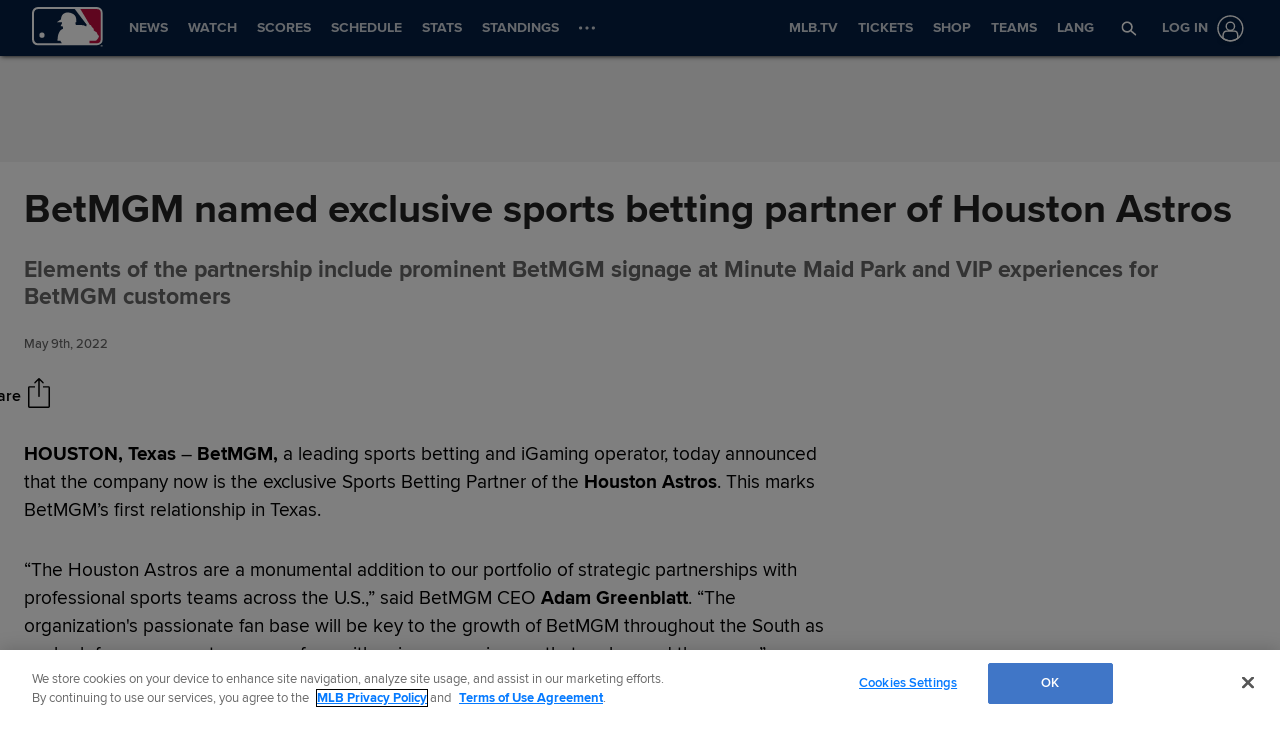

--- FILE ---
content_type: text/html; charset=utf-8
request_url: https://www.google.com/recaptcha/api2/aframe
body_size: 136
content:
<!DOCTYPE HTML><html><head><meta http-equiv="content-type" content="text/html; charset=UTF-8"></head><body><script nonce="wMFaPJDaFwDFD5msfLhEmQ">/** Anti-fraud and anti-abuse applications only. See google.com/recaptcha */ try{var clients={'sodar':'https://pagead2.googlesyndication.com/pagead/sodar?'};window.addEventListener("message",function(a){try{if(a.source===window.parent){var b=JSON.parse(a.data);var c=clients[b['id']];if(c){var d=document.createElement('img');d.src=c+b['params']+'&rc='+(localStorage.getItem("rc::a")?sessionStorage.getItem("rc::b"):"");window.document.body.appendChild(d);sessionStorage.setItem("rc::e",parseInt(sessionStorage.getItem("rc::e")||0)+1);localStorage.setItem("rc::h",'1762791406357');}}}catch(b){}});window.parent.postMessage("_grecaptcha_ready", "*");}catch(b){}</script></body></html>

--- FILE ---
content_type: application/x-javascript;charset=utf-8
request_url: https://ans.mlb.com/id?d_visid_ver=3.0.0&d_fieldgroup=A&mcorgid=A65F776A5245B01B0A490D44%40AdobeOrg&mid=59443718511577907659097291469204952332&ts=1762791392204
body_size: -41
content:
{"mid":"59443718511577907659097291469204952332"}